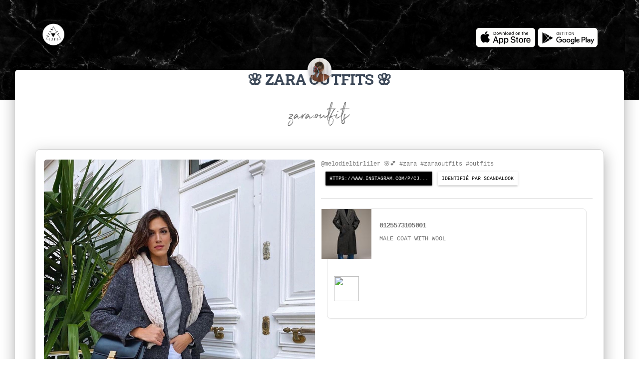

--- FILE ---
content_type: text/html; charset=UTF-8
request_url: https://www.scandalook.com/o-14800-0125573105001-de--sur-zara.outfits
body_size: 8110
content:

<html>
<head>
    <meta charset="utf-8">
    <meta name="viewport" content="width=device-width, initial-scale=1, shrink-to-fit=no">
    <meta name="description" content="SCANDALOOK: Télécharger l'appli gratuitement! Scanne le code-barres d'un vêtement en magasin et découvre tous les looks des influenceuses avec ce vêtement">
    <meta name="author" content="SCANDALOOK">
    <meta name="robots" content="index, follow" />
    <link rel="apple-touch-icon" sizes="57x57" href="/apple-icon-57x57.png">
    <link rel="apple-touch-icon" sizes="60x60" href="/apple-icon-60x60.png">
    <link rel="apple-touch-icon" sizes="72x72" href="/apple-icon-72x72.png">
    <link rel="apple-touch-icon" sizes="76x76" href="/apple-icon-76x76.png">
    <link rel="apple-touch-icon" sizes="114x114" href="/apple-icon-114x114.png">
    <link rel="apple-touch-icon" sizes="120x120" href="/apple-icon-120x120.png">
    <link rel="apple-touch-icon" sizes="144x144" href="/apple-icon-144x144.png">
    <link rel="apple-touch-icon" sizes="152x152" href="/apple-icon-152x152.png">
    <link rel="apple-touch-icon" sizes="180x180" href="/apple-icon-180x180.png">
    <link rel="icon" type="image/png" sizes="192x192"  href="/android-icon-192x192.png">
    <link rel="icon" type="image/png" sizes="32x32" href="/favicon-32x32.png">
    <link rel="icon" type="image/png" sizes="96x96" href="/favicon-96x96.png">
    <link rel="icon" type="image/png" sizes="16x16" href="/favicon-16x16.png">
    <link rel="manifest" href="/manifest.json">
    <meta name="msapplication-TileColor" content="#ffffff">
    <meta name="msapplication-TileImage" content="/ms-icon-144x144.png">
    <meta name="theme-color" content="#ffffff">
    <meta http-equiv="Cache-Control" content="no-cache, no-store, must-revalidate" />
    <meta http-equiv="Pragma" content="no-cache" />
    <meta http-equiv="Expires" content="0" />

    <script type="application/ld+json">
    {
      "@context": "https://schema.org",
      "@type": "BreadcrumbList",
      "itemListElement": [{
        "@type": "ListItem",
        "position": 1,
        "name": "SCANDALOOK",
        "item": "https://www.scandalook.com/"
      },{
        "@type": "ListItem",
        "position": 2,
        "name": "zara.outfits",
        "item": "https://www.scandalook.com/i-2248-les-looks-de-zara.outfits"
      },{
        "@type": "ListItem",
        "position": 3,
        "name": "0125573105001 de ",
        "item": "http://www.scandalook.com/o-14800-0125573105001-de--sur-zara.outfits"
      }]
    }
    </script>
    <script type="application/ld+json">
    {
      "@context": "https://schema.org",
      "@type": "SoftwareApplication",
      "name": "SCANDALOOK",
      "operatingSystem": "iOS, ANDROID",
      "applicationCategory": "https://schema.org/ShoppingApplication",
      "aggregateRating": {
        "@type": "AggregateRating",
        "ratingValue": "5",
        "ratingCount": "5"
      },
      "offers": {
        "@type": "Offer",
        "price": "0",
        "priceCurrency": "EUR"
      }
    }
    </script>
    <script type="application/ld+json">
    {
      "@context": "https://schema.org",
      "@type": "Organization",
      "url": "https://www.scandalook.com",
      "logo": "https://www.scandalook.com/assets/logos/scandalook.png"
    }
    </script>

    <title>0125573105001 de  sur zara.outfits sur SCANDALOOK | Ton appli mode qui révolutionne le shopping!</title>
    <link rel="canonical" href="http://www.scandalook.com/o-14800-0125573105001-de--sur-zara.outfits" />
    <meta name="apple-itunes-app" content="app-id=1397183858">
    <link rel="alternate" href="android-app://com.scandalook/http/www.scandalook.com/o/14800" />
    <link rel="alternate" href="ios-app://1397183858/http/www.scandalook.com/o/14800" />

    <link href="//maxcdn.bootstrapcdn.com/bootstrap/4.0.0/css/bootstrap.min.css" rel="stylesheet" id="bootstrap-css">
    <script src="//maxcdn.bootstrapcdn.com/bootstrap/4.0.0/js/bootstrap.min.js"></script>
    <script src="//cdnjs.cloudflare.com/ajax/libs/jquery/3.2.1/jquery.min.js"></script>
    <script src="https://www.scandalook.com/assets/vendors/tooltipster/js/tooltipster.bundle.min.js"></script>
    <!------ Include the above in your HEAD tag ---------->

    <link rel="stylesheet" href="https://fonts.googleapis.com/css?family=Roboto:300,400,500,700|Material+Icons">
    <link rel="stylesheet" href="https://unpkg.com/bootstrap-material-design@4.1.1/dist/css/bootstrap-material-design.min.css" integrity="sha384-wXznGJNEXNG1NFsbm0ugrLFMQPWswR3lds2VeinahP8N0zJw9VWSopbjv2x7WCvX" crossorigin="anonymous">
    <link href="https://maxcdn.bootstrapcdn.com/font-awesome/latest/css/font-awesome.min.css" rel="stylesheet">
    <link rel="stylesheet" type="text/css" href="https://fonts.googleapis.com/css?family=Roboto:300,400,500,700|Roboto+Slab:400,700|Material+Icons">
    <link rel="stylesheet" href="https://rawgit.com/creativetimofficial/material-kit/master/assets/css/material-kit.css">
    <link rel="stylesheet" href="https://www.scandalook.com/influencers.css">
    <link rel="stylesheet" type="text/css" href="https://www.scandalook.com/assets/vendors/tooltipster/css/tooltipster.bundle.min.css" />
    <link rel="stylesheet" type="text/css" href="https://www.scandalook.com/assets/vendors/tooltipster/css/plugins/tooltipster/sideTip/themes/tooltipster-sideTip-shadow.min.css" />


    <script type="text/javascript">window.$crisp=[];window.CRISP_WEBSITE_ID="b755523b-be63-421d-97f1-3349fb138f07";(function(){d=document;s=d.createElement("script");s.src="https://client.crisp.chat/l.js";s.async=1;d.getElementsByTagName("head")[0].appendChild(s);})();</script>

    <script type="text/javascript">
        window.smartlook||(function(d) {
        var o=smartlook=function(){ o.api.push(arguments)},h=d.getElementsByTagName('head')[0];
        var c=d.createElement('script');o.api=new Array();c.async=true;c.type='text/javascript';
        c.charset='utf-8';c.src='https://rec.smartlook.com/recorder.js';h.appendChild(c);
        })(document);
        smartlook('init', 'b3efa131dbba15521501aa6ad43bc883826ca6d7');
    </script>

        <!-- Snap Pixel Code -->
        <script type='text/javascript'>
    (function(e,t,n){if(e.snaptr)return;var a=e.snaptr=function()
    {a.handleRequest?a.handleRequest.apply(a,arguments):a.queue.push(arguments)};
    a.queue=[];var s='script';r=t.createElement(s);r.async=!0;
    r.src=n;var u=t.getElementsByTagName(s)[0];
    u.parentNode.insertBefore(r,u);})(window,document,
    'https://sc-static.net/scevent.min.js');

    snaptr('init', '5709e542-a4cc-4cf2-a37e-3864aa56d036');

    snaptr('track', 'PAGE_VIEW');

    </script>
    <!-- End Snap Pixel Code -->
    <script data-ad-client="ca-pub-7535007663559770" async src="https://pagead2.googlesyndication.com/pagead/js/adsbygoogle.js"></script>
  
    <!-- Facebook Pixel Code -->
    <script>
      !function(f,b,e,v,n,t,s)
      {if(f.fbq)return;n=f.fbq=function(){n.callMethod?
      n.callMethod.apply(n,arguments):n.queue.push(arguments)};
      if(!f._fbq)f._fbq=n;n.push=n;n.loaded=!0;n.version='2.0';
      n.queue=[];t=b.createElement(e);t.async=!0;
      t.src=v;s=b.getElementsByTagName(e)[0];
      s.parentNode.insertBefore(t,s)}(window, document,'script',
      'https://connect.facebook.net/en_US/fbevents.js');
      fbq('init', '475367863342519');
      fbq('track', 'PageView');
    </script>
    <noscript><img height="1" width="1" style="display:none"
      src="https://www.facebook.com/tr?id=475367863342519&ev=PageView&noscript=1"
    /></noscript>
    <!-- End Facebook Pixel Code -->

    <script type="text/javascript">
      (function(e,t){var n=e.amplitude||{_q:[],_iq:{}};var r=t.createElement("script")
      ;r.type="text/javascript"
      ;r.integrity="sha384-RsEu4WZflrqYcEacpfoGSib3qaSvdYwT4D+DrWqeBuDarSzjwUQR1jO8gDiXZd0E"
      ;r.crossOrigin="anonymous";r.async=true
      ;r.src="https://cdn.amplitude.com/libs/amplitude-6.2.0-min.gz.js"
      ;r.onload=function(){if(!e.amplitude.runQueuedFunctions){
      console.log("[Amplitude] Error: could not load SDK")}}
      ;var i=t.getElementsByTagName("script")[0];i.parentNode.insertBefore(r,i)
      ;function s(e,t){e.prototype[t]=function(){
      this._q.push([t].concat(Array.prototype.slice.call(arguments,0)));return this}}
      var o=function(){this._q=[];return this}
      ;var a=["add","append","clearAll","prepend","set","setOnce","unset"]
      ;for(var u=0;u<a.length;u++){s(o,a[u])}n.Identify=o;var c=function(){this._q=[]
      ;return this}
      ;var l=["setProductId","setQuantity","setPrice","setRevenueType","setEventProperties"]
      ;for(var p=0;p<l.length;p++){s(c,l[p])}n.Revenue=c
      ;var d=["init","logEvent","logRevenue","setUserId","setUserProperties","setOptOut","setVersionName","setDomain","setDeviceId", "enableTracking", "setGlobalUserProperties","identify","clearUserProperties","setGroup","logRevenueV2","regenerateDeviceId","groupIdentify","onInit","logEventWithTimestamp","logEventWithGroups","setSessionId","resetSessionId"]
      ;function v(e){function t(t){e[t]=function(){
      e._q.push([t].concat(Array.prototype.slice.call(arguments,0)))}}
      for(var n=0;n<d.length;n++){t(d[n])}}v(n);n.getInstance=function(e){
      e=(!e||e.length===0?"$default_instance":e).toLowerCase()
      ;if(!n._iq.hasOwnProperty(e)){n._iq[e]={_q:[]};v(n._iq[e])}return n._iq[e]}
      ;e.amplitude=n})(window,document);

      amplitude.getInstance().init("c54100bfd39aff139bbff87bef2a1976");
    </script>

<script>(function(f,b){if(!b.__SV){var e,g,i,h;window.mixpanel=b;b._i=[];b.init=function(e,f,c){function g(a,d){var b=d.split(".");2==b.length&&(a=a[b[0]],d=b[1]);a[d]=function(){a.push([d].concat(Array.prototype.slice.call(arguments,0)))}}var a=b;"undefined"!==typeof c?a=b[c]=[]:c="mixpanel";a.people=a.people||[];a.toString=function(a){var d="mixpanel";"mixpanel"!==c&&(d+="."+c);a||(d+=" (stub)");return d};a.people.toString=function(){return a.toString(1)+".people (stub)"};i="disable time_event track track_pageview track_links track_forms track_with_groups add_group set_group remove_group register register_once alias unregister identify name_tag set_config reset opt_in_tracking opt_out_tracking has_opted_in_tracking has_opted_out_tracking clear_opt_in_out_tracking start_batch_senders people.set people.set_once people.unset people.increment people.append people.union people.track_charge people.clear_charges people.delete_user people.remove".split(" ");
for(h=0;h<i.length;h++)g(a,i[h]);var j="set set_once union unset remove delete".split(" ");a.get_group=function(){function b(c){d[c]=function(){call2_args=arguments;call2=[c].concat(Array.prototype.slice.call(call2_args,0));a.push([e,call2])}}for(var d={},e=["get_group"].concat(Array.prototype.slice.call(arguments,0)),c=0;c<j.length;c++)b(j[c]);return d};b._i.push([e,f,c])};b.__SV=1.2;e=f.createElement("script");e.type="text/javascript";e.async=!0;e.src="undefined"!==typeof MIXPANEL_CUSTOM_LIB_URL?
MIXPANEL_CUSTOM_LIB_URL:"file:"===f.location.protocol&&"//cdn.mxpnl.com/libs/mixpanel-2-latest.min.js".match(/^\/\//)?"https://cdn.mxpnl.com/libs/mixpanel-2-latest.min.js":"//cdn.mxpnl.com/libs/mixpanel-2-latest.min.js";g=f.getElementsByTagName("script")[0];g.parentNode.insertBefore(e,g)}})(document,window.mixpanel||[]);
mixpanel.init("73f2e0842efd9f6642a0498394a35fc7", {"api_host": "https://api-eu.mixpanel.com", batch_requests: true})</script>

<!-- Global site tag (gtag.js) - Google Analytics -->
<script async src="https://www.googletagmanager.com/gtag/js?id=UA-116306881-1"></script>
    <script>
      window.dataLayer = window.dataLayer || [];
      function gtag(){dataLayer.push(arguments);}
      gtag('js', new Date());

      gtag('config', 'UA-116306881-1');
    </script>

<script data-ad-client="ca-pub-7365147305754853" async src="https://pagead2.googlesyndication.com/pagead/js/adsbygoogle.js"></script>

<script type="text/javascript" src="https://s.skimresources.com/js/150048X1615362.skimlinks.js"></script>

<!-- Matomo -->
<script>
  var _paq = window._paq = window._paq || [];
  /* tracker methods like "setCustomDimension" should be called before "trackPageView" */
  _paq.push(['trackPageView']);
  _paq.push(['enableLinkTracking']);
  (function() {
    var u="//www.scandalook.com/matomo/";
    _paq.push(['setTrackerUrl', u+'matomo.php']);
    _paq.push(['setSiteId', '3']);
    var d=document, g=d.createElement('script'), s=d.getElementsByTagName('script')[0];
    g.async=true; g.src=u+'matomo.js'; s.parentNode.insertBefore(g,s);
  })();
</script>
<noscript><p><img src="//www.scandalook.com/matomo/matomo.php?idsite=3&amp;rec=1" style="border:0;" alt="" /></p></noscript>
<!-- End Matomo Code -->
</head>

<body class="profile-page">
    <nav class="navbar navbar-color-on-scroll navbar-transparent  fixed-top  navbar-expand-lg "  color-on-scroll="100"  id="sectionsNav">
        <div class="container">
            <div class="navbar-translate">
                <a class="navbar-brand" href="https://www.scandalook.com/">
                    <img src="https://www.scandalook.com/scandalook.png" style="width: 50px;" />
                </a>
            </div>
        
            <div class="collapse navbar-collapse">
                <ul class="navbar-nav ml-auto">
      				<li class="nav-item">
      					<a class="nav-link" href="javascript:void(0)">
                              <a href="https://apps.apple.com/be/app/scandalook/id1397183858?mt=8" target="_blank"><img src="https://www.scandalook.com/appstore-blanc.png" style="height: 40px" /></a>
                              <a href="https://play.google.com/store/apps/details?id=com.scandalook" target="_blank"><img src="https://www.scandalook.com/playstore-blanc.png" style="height: 40px" /></a>
      					</a>
      				</li>
                </ul>
            </div>
        </div>
    </nav>
    
    <div class="page-header header-filter" data-parallax="true" style="background: #000 url('https://www.scandalook.com/assets/img/marble.jpg') repeat"></div>
    <div class="main main-raised">
		<div class="profile-content">
            <div class="container">
                <div class="row">
	                <div class="col-md-6 ml-auto mr-auto">
        	           <div class="profile">
	                        <div class="avatar">
                                	                            <a href="http://www.scandalook.com/i-2248-les-looks-de-zara.outfits"><img src="https://www.scandalook.com/resize.php?img=https://d19nsq8c0syqcg.cloudfront.net/32407013_1401657769980438_1433140074534404096_n.jpg&size=300" alt="Circle Image" class="img-raised rounded-circle img-fluid"></a>
	                        </div>
	                        <div class="name">
                                <h3 class="title">🌸 ZARA OUTFITS 🌸 </h3>
                                                                                                <div style="font-size: 2.5em; font-family: 'Northwell', Arial, sans-serif; margin-top: 5px; margin-bottom: 10px;">zara.outfits</div>
	                        </div>
	                    </div>
    	            </div>
                </div>

          <div class="tab-content tab-space" style="margin-top: -50px;">
            <div class="tab-pane active text-center gallery" id="studio">
                <div class='row' style="border-radius: 10px; border: 1px solid #ccc; box-shadow: 0 16px 24px 2px rgba(0,0,0,.14), 0 6px 30px 5px rgba(0,0,0,.12), 0 8px 10px -5px rgba(0,0,0,.2); padding: 20px; padding-bottom: -30px; padding-left: 5px; padding-right: 0px">
                    <div class='col-md-6 ml-auto mr-auto'>
                        <img id="influpic" src='https://d3k2q1ouo4yulq.cloudfront.net/136348203_407244240329947_6476185606497759271_n.jpg' class='rounded' alt='0125573105001 de  sur zara.outfits sur SCANDALOOK'>
                        <div id="tags"></div>
                    </div>
                    <div class='col-md-6 ml-auto mr-auto'>
                        <div class='row'>
                           <div class='col-md-12 ml-auto mr-auto'>
                            <div>
                                <div class='row no-gutters'>
                                    <div class='col'>
                                        <div class='card-block px-2;'>
                                            <p class='card-text' style='text-align: left; font-size: 12px; font-family: courier'>@melodielbirliler 🌸💕
#zara #zaraoutfits #outfits</p>
                                        </div>
                                                                                <div class='card-block px-2'>
                                            <button type="button" class="btn btn-dark btn-sm" style="float: left; background-color: black; font-size: 10px; font-family: courier; color: white; " onclick="javascript:location.href='https://www.instagram.com/p/CJwGn9cM3Fk/?igshid=2aq1wdohrhyd'">https://www.instagram.com/p/CJ...</button>
                                            <button type="button" class="btn btn-dark btn-sm" style="float: left; background-color: '#fff'; font-size: 10px; font-family: courier; color: black; margin-left: 10px;" >Identifié par SCANDALOOK</button>
                                        </div>
                                                                            </div>
                                </div>
                            </div>
                            </div>
                            </div>
                        <div class='row' style='margin-top:20px; border-top: 1px solid #ccc; padding-top: 20px; margin-right: 10px;'>
                        <div class="container">
                        
                        <div class='card' style='cursor: pointer;' onclick='javascript:document.location.href="https://www.scandalook.com/a-536502-0125573105001-de-"'>        <div class='row no-gutters' id='item_17344' style='-webkit-transition: background-color 500ms linear;-ms-transition: background-color 500ms linear;transition: background-color 500ms linear;'>            <div class='col-auto'>                <img src='https://www.scandalook.com/resize.php?img=https://d2tlks5l5gsjn1.cloudfront.net/med_1255731050_1_1_1.jpg&size=100' class='img-fluid' style='width: 100px;display:block' alt='0125573105001 de '>                <img src='' style='width: 50px; margin-left: 0px' alt=''>            </div>            <div class='col'>                <div class='card-block px-2;' style='text-align: left'>                    <h4 class='card-title' style='text-align: left; font-size: 14px; font-weight: bold; font-family: courier'>0125573105001</h4>                    <p class='card-text' style='text-align: left; font-size: 12px; font-family: courier'>MALE COAT WITH WOOL</p>                </div>            </div>     </div></div>                        </div>
                        </div>
                        
                    </div>
                </div>
            </div>

            <div class="tab-pane active text-center gallery" id="studio" style='margin-top: 20px; margin-bottom: 50px'>
                <div class='col-md-12 ml-auto mr-auto' >
                <div class="row">
	                <div class="col-md-6 ml-auto mr-auto">
        	           <div class="profile">
                           <script async src="https://pagead2.googlesyndication.com/pagead/js/adsbygoogle.js?client=ca-pub-7535007663559770"
            crossorigin="anonymous"></script>
        <!-- web portal -->
        <ins class="adsbygoogle"
            style="display:block"
            data-ad-client="ca-pub-7535007663559770"
            data-ad-slot="5849557082"
            data-ad-format="auto"
            data-full-width-responsive="true"></ins>
        <script>
            (adsbygoogle = window.adsbygoogle || []).push({});
        </script>
        </div>
    	            </div>
                </div>

            <div class="tab-pane active text-center gallery" id="studio" style='margin-top: 100px;'>
                <div class='col-md-12 ml-auto mr-auto' >
                <div class="row">
	                <div class="col-md-6 ml-auto mr-auto">
        	           <div class="profile">
	                        <div class="name">
                                <h6>Plus de tenues de</h6>
                                <div style="font-size: 2.5em; font-family: 'Northwell', Arial, sans-serif; margin-top: 25px; ">zara.outfits</div>
	                        </div>
	                    </div>
    	            </div>
                </div>
                <div class='row' style="margin-top: 10px;border-radius: 10px; border: 1px solid #ccc; box-shadow: 0 16px 24px 2px rgba(0,0,0,.14), 0 6px 30px 5px rgba(0,0,0,.12), 0 8px 10px -5px rgba(0,0,0,.2); padding: 20px; padding-bottom: -30px; padding-left: 5px; padding-right: 0px">
                    <div class='col-md-2 col-sm-2 ml-auto mr-auto' style='margin: 5px; margin-top: 40px; margin-bottom: 0px'>
<a href='http://www.scandalook.com/o-19553-salopette-a-imprime-fleuri-de-zara-sur-zara.outfits' title='salopette a imprime fleuri de zara sur zara.outfits'><img src='https://d3k2q1ouo4yulq.cloudfront.net/290771078_581875220258266_5718301273543315463_n.jpg' class='rounded' style='width: 100px' alt='salopette a imprime fleuri de zara sur zara.outfits'></a>
</div>
<div class='col-md-2 col-sm-2 ml-auto mr-auto' style='margin: 5px; margin-top: 40px; margin-bottom: 0px'>
<a href='http://www.scandalook.com/o-19540-robe-bimatiere-cut-out-de-zara-sur-zara.outfits' title='robe bimatiere cut out de zara sur zara.outfits'><img src='https://d3k2q1ouo4yulq.cloudfront.net/290174603_497085202227499_1236507670449839668_n.jpg' class='rounded' style='width: 100px' alt='robe bimatiere cut out de zara sur zara.outfits'></a>
</div>
<div class='col-md-2 col-sm-2 ml-auto mr-auto' style='margin: 5px; margin-top: 40px; margin-bottom: 0px'>
<a href='http://www.scandalook.com/o-19539-robe-a-pierres-avec-lin-de-zara-sur-zara.outfits' title='robe a pierres avec lin de zara sur zara.outfits'><img src='https://d3k2q1ouo4yulq.cloudfront.net/290862731_403245085174524_3815547471485919019_n.jpg' class='rounded' style='width: 100px' alt='robe a pierres avec lin de zara sur zara.outfits'></a>
</div>
<div class='col-md-2 col-sm-2 ml-auto mr-auto' style='margin: 5px; margin-top: 40px; margin-bottom: 0px'>
<a href='http://www.scandalook.com/o-19535-robe-mi-longue-asymetrique-de-zara-sur-zara.outfits' title='robe mi-longue asymetrique de zara sur zara.outfits'><img src='https://d3k2q1ouo4yulq.cloudfront.net/289156828_1192614014924495_3102731483595469576_n.jpg' class='rounded' style='width: 100px' alt='robe mi-longue asymetrique de zara sur zara.outfits'></a>
</div>
<div class='col-md-2 col-sm-2 ml-auto mr-auto' style='margin: 5px; margin-top: 40px; margin-bottom: 0px'>
<a href='http://www.scandalook.com/o-19534-robe-mi-longue-asymetrique-de-zara-sur-zara.outfits' title='robe mi-longue asymetrique de zara sur zara.outfits'><img src='https://d3k2q1ouo4yulq.cloudfront.net/290019748_520198419885433_8932847193095914826_n.jpg' class='rounded' style='width: 100px' alt='robe mi-longue asymetrique de zara sur zara.outfits'></a>
</div>
<div class='col-md-2 col-sm-2 ml-auto mr-auto' style='margin: 5px; margin-top: 40px; margin-bottom: 0px'>
<a href='http://www.scandalook.com/o-19467-robe-courte-a-volume-edition-limitee-de-zara-sur-zara.outfits' title='robe courte a volume edition limitee de zara sur zara.outfits'><img src='https://d3k2q1ouo4yulq.cloudfront.net/282524953_963228881035953_1255534128070591124_n.jpg' class='rounded' style='width: 100px' alt='robe courte a volume edition limitee de zara sur zara.outfits'></a>
</div>
                </div>
                </div>
            </div>
         </div>
        </div>
        </div>
    </div>

    <div class='tooltip_templates' style='width: 100px; height: 150.08880994671px'><div id='tooltip_content_17344'  style='width: 100px; height: 150.08880994671px'>   <img src='https://d2tlks5l5gsjn1.cloudfront.net/med_1255731050_1_1_1.jpg' style='width: 100px;'></div></div>	
	<!-- Footer -->
  <footer>
    <div class="container">
        <div class="row">
            <div class="col-md-12 ml-auto mr-auto">
                <a href="https://www.facebook.com/scandalook/" target="_blank"><img src="https://www.scandalook.com/assets/img/social_buttons/iconfinder_facebook_circle_gray_107140-2.png" /></a>
                <a href="https://www.instagram.com/scandalook/" target="_blank"><img src="https://www.scandalook.com/assets/img/social_buttons/iconfinder_instagram_circle_gray_107138-2.png" /></a>
                <a href="https://www.youtube.com/watch?v=SFKuwTwUEXo" target="_blank"><img src="https://www.scandalook.com/assets/img/social_buttons/iconfinder_youtube_circle_gray_107133-2.png" /></a>
                <a href="https://www.linkedin.com/company/scandalook/" target="_blank"><img src="https://www.scandalook.com/assets/img/social_buttons/iconfinder_linkedin_circle_gray_107149-2.png" /></a>
            </div>
      </div>
     <div class="row" style="margin-top: 20">
        <div class="col-md-4 ml-auto mr-auto">
            <span>Copyright © 2020 SCANDALOOK.</span>
        </div>
        <div class="col-md-4 ml-auto mr-auto">
            <a href="index.php" style="margin-left: 10px; margin-right: 10px">Home</a>
            <a href="https://angel.co/scandalook/jobs" target="_blank" style="margin-left: 10px; margin-right: 10px">Careers</a>
            <a href="press" style="margin-left: 10px; margin-right: 10px">Press</a>
            <a href="https://nicolasbaroud.typeform.com/to/qropnX" target="_blank" style="margin-left: 10px; margin-right: 10px">Contact</a>
        </div>
        <div class="col-md-4 ml-auto mr-auto">
            <a href="privacy-policy" style="margin-left: 10px; margin-right: 10px">Privacy Policy</a>
            <a href="terms-of-services" style="margin-left: 10px; margin-right: 10px">Legal</a>
        </div>
     </div>
    </div>
  </footer>
  <!-- Footer -->
    
  <script type="text/javascript" src="https://s.skimresources.com/js/150048X1615362.skimlinks.js"></script>
    <script src="https://unpkg.com/popper.js@1.12.6/dist/umd/popper.js" integrity="sha384-fA23ZRQ3G/J53mElWqVJEGJzU0sTs+SvzG8fXVWP+kJQ1lwFAOkcUOysnlKJC33U" crossorigin="anonymous"></script>
    <script src="https://unpkg.com/bootstrap-material-design@4.1.1/dist/js/bootstrap-material-design.js" integrity="sha384-CauSuKpEqAFajSpkdjv3z9t8E7RlpJ1UP0lKM/+NdtSarroVKu069AlsRPKkFBz9" crossorigin="anonymous"></script>
    <script type="text/javascript">
    $(window).on("load", function() { 
        var tags=[
['17344', '0125573105001', '', 'https://d2tlks5l5gsjn1.cloudfront.net/med_1255731050_1_1_1.jpg', 0.74, 0.38849999999999724],
];

        var img = $("#influpic")[0];
        var width = img.clientWidth;
        var height = img.clientHeight;
        for (var i = 0, len = tags.length; i < len; i++) {
            var pos_x = ((tags[i][5]*width));
            var pos_y = ((tags[i][4]*height));
            $("#tags").append("<div init_x="+tags[i][5]+" init_y="+tags[i][4]+" class='tagitem' data-tooltip-content='#tooltip_content_"+tags[i][0]+"' id='"+tags[i][0]+"' name='"+tags[i][1]+"' brand='"+tags[i][2]+"' img='"+tags[i][3]+"' style='display: block; background: #fff url(\"https://www.scandalook.com/assets/img/marblewhite.jpg\"); background-size: contain; box-shadow: 0 16px 24px 2px rgba(0,0,0,.14), 0 6px 30px 5px rgba(0,0,0,.12), 0 8px 10px -5px rgba(0,0,0,.2); border-radius: 50%; height: 15px; width: 15px; z-index: 9999; position: absolute; opacity: 40%; top: "+pos_y+"px; left: "+pos_x+"px'>&nbsp;</div>");
        }

        $('.tagitem').tooltipster({
            theme: 'tooltipster-shadow',
            delay: 100,
            minWidth: 20,
            trigger: 'hover',
            functionBefore: function(instance, helper){
                var id = $(helper.origin).attr('id');
                $('#item_'+id).css('background-color','#eee');
            },
            functionAfter: function(instance, helper){
                var id = $(helper.origin).attr('id');
                $('#item_'+id).css('background-color','transparent');
		    }
        });
    });

    function reposTags(){
        $(".tagitem").each(function( index ) {
            var init_x = $( this ).attr("init_x");
            var init_y = $( this ).attr("init_y");
            var img = $("#influpic")[0];
            var width = img.clientWidth;
            var height = img.clientHeight;
            var pos_x = ((init_x*width));
            var pos_y = ((init_y*height));

            $( this ).css("top",pos_y+"px");
            $( this ).css("left",pos_x+"px");
        });
    }

    $(window).resize(function(){
      reposTags();
    });
    </script>
</body>
</html>

--- FILE ---
content_type: text/html; charset=utf-8
request_url: https://www.google.com/recaptcha/api2/aframe
body_size: 266
content:
<!DOCTYPE HTML><html><head><meta http-equiv="content-type" content="text/html; charset=UTF-8"></head><body><script nonce="pc05r88J36F3Hd7yptZ6Vw">/** Anti-fraud and anti-abuse applications only. See google.com/recaptcha */ try{var clients={'sodar':'https://pagead2.googlesyndication.com/pagead/sodar?'};window.addEventListener("message",function(a){try{if(a.source===window.parent){var b=JSON.parse(a.data);var c=clients[b['id']];if(c){var d=document.createElement('img');d.src=c+b['params']+'&rc='+(localStorage.getItem("rc::a")?sessionStorage.getItem("rc::b"):"");window.document.body.appendChild(d);sessionStorage.setItem("rc::e",parseInt(sessionStorage.getItem("rc::e")||0)+1);localStorage.setItem("rc::h",'1763608196115');}}}catch(b){}});window.parent.postMessage("_grecaptcha_ready", "*");}catch(b){}</script></body></html>